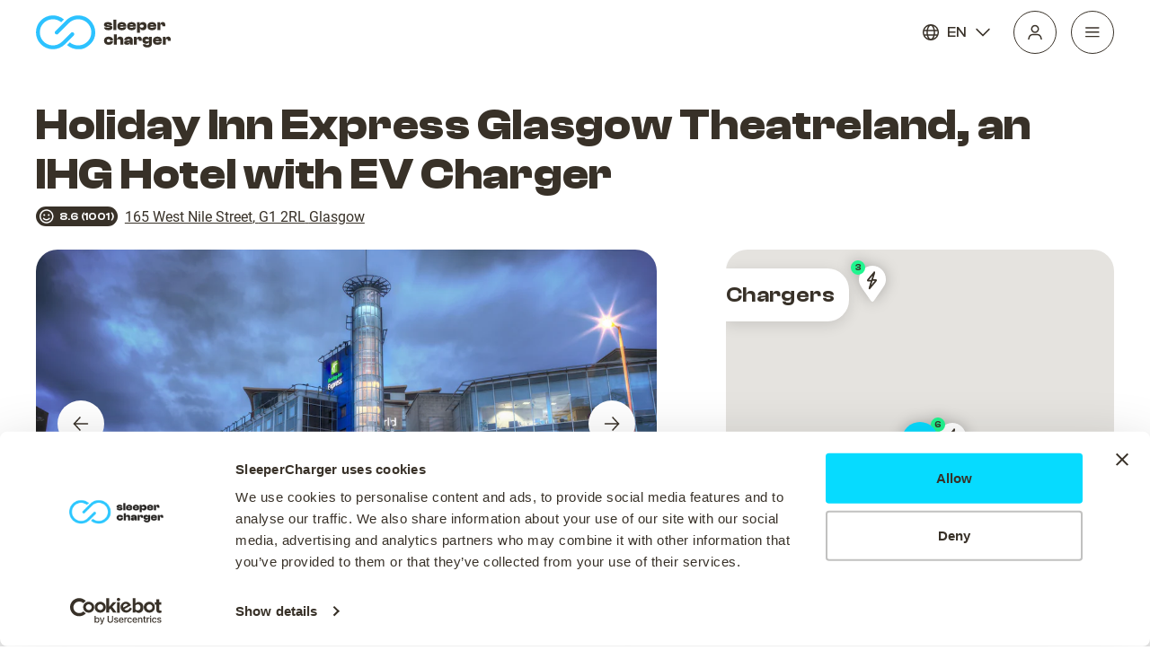

--- FILE ---
content_type: text/html
request_url: https://www.sleepercharger.com/hotel/holiday-inn-express-glasgow-theatreland-an-ihg-hotel-with-ev-charger-glasgow-united-kingdom?sid=6269b0d128d4b3bf8aaab734
body_size: 1226
content:
<!DOCTYPE html><html lang="en"><head><title>Holiday Inn Express Glasgow Theatreland, an IHG Hotel with EV Charger in Glasgow, United Kingdom | SleeperCharger</title><meta charset="utf-8"><meta name="viewport" content="width=device-width,initial-scale=1"><meta name="msapplication-TileColor" content="#da532c"><meta name="theme-color" content="#000000"><link rel="icon" href="/favicon.ico"><link rel="apple-touch-icon" sizes="180x180" href="/apple-touch-icon.png"><link rel="icon" type="image/png" sizes="32x32" href="/favicon-32x32.png"><link rel="icon" type="image/png" sizes="16x16" href="/favicon-16x16.png"><link rel="manifest" href="/site.webmanifest"><link rel="mask-icon" href="/safari-pinned-tab.svg" color="#5bbad5"><script>!function(e,t,a,n,g){e[n]=e[n]||[],e[n].push({"gtm.start":(new Date).getTime(),event:"gtm.js"});var m=t.getElementsByTagName(a)[0],r=t.createElement(a);r.async=!0,r.src="https://www.googletagmanager.com/gtm.js?id=GTM-WKSDQQH",m.parentNode.insertBefore(r,m)}(window,document,"script","dataLayer")</script><script defer="defer" src="/static/js/main.3eab413d.js"></script><link href="/static/css/main.65501396.css" rel="stylesheet"><link rel="canonical" href="https://www.sleepercharger.com/hotel/holiday-inn-express-glasgow-theatreland-an-ihg-hotel-with-ev-charger-glasgow-united-kingdom?sid=6269b0d128d4b3bf8aaab734"><meta name="description" content="Holiday Inn Express Glasgow Theatreland, an IHG Hotel with EV Charger in Glasgow, United Kingdom | SleeperCharger | Hotel with EV Charger. Book now only at SleeperCharger."><meta property="og:title" content="Holiday Inn Express Glasgow Theatreland, an IHG Hotel with EV Charger in Glasgow, United Kingdom | SleeperCharger"><meta property="og:description" content="Holiday Inn Express Glasgow Theatreland, an IHG Hotel is centrally located in Glasgow, a 3-minute walk from Glasgow Royal Concert Hall and a 3-minute drive from Glasgow Cathedral.  This hotel is 1.8 mi (2.9 km) from Botanic Gardens and 2 mi (3.1 km) from Kelvingrove Art Gallery and Museum."><meta property="og:image" content="https://i.travelapi.com/lodging/1000000/50000/41300/41268/3739d8ab_z.jpg"><meta property="og:url" content="https://www.sleepercharger.com/hotel/holiday-inn-express-glasgow-theatreland-an-ihg-hotel-with-ev-charger-glasgow-united-kingdom?sid=6269b0d128d4b3bf8aaab734"><meta property="og:type" content="website"><meta property="og:locale" content="en"><meta property="og:site_name" content="SleeperCharger"></head><body><noscript><iframe src="https://www.googletagmanager.com/ns.html?id=GTM-WKSDQQH" height="0" width="0" style="display:none;visibility:hidden"></iframe></noscript><noscript>You need to enable JavaScript to run this app.</noscript><div id="root"><h1 style="color: white">Holiday Inn Express Glasgow Theatreland, an IHG Hotel with EV Charger in Glasgow, United Kingdom | SleeperCharger</h1><h2 style="color: white">Holiday Inn Express Glasgow Theatreland, an IHG Hotel is centrally located in Glasgow, a 3-minute walk from Glasgow Royal Concert Hall and a 3-minute drive from Glasgow Cathedral.  This hotel is 1.8 mi (2.9 km) from Botanic Gardens and 2 mi (3.1 km) from Kelvingrove Art Gallery and Museum.</h2></div><div id="modal"></div></body></html>

--- FILE ---
content_type: image/svg+xml
request_url: https://www.sleepercharger.com/static/media/usp-block.e88e38fffc83ec17403d.svg
body_size: 3364
content:
<svg width="1440" height="214" viewBox="0 0 1440 214" fill="none" xmlns="http://www.w3.org/2000/svg">
<g clip-path="url(#clip0_1011_8601)">
<rect width="1440" height="214" fill="#F6EEE0"/>
<path fill-rule="evenodd" clip-rule="evenodd" d="M102.065 137.884C102.065 137.884 100.798 96.217 100.906 75.334C100.939 68.84 101.444 60.896 108.704 57.742C109.777 57.276 110.94 56.995 112.116 56.982C115.905 56.94 119.517 58.56 123.354 58.303C126.11 58.118 133.843 58.172 131.913 53.349C129.898 48.314 122.943 51.427 119.173 50.589C113.628 49.356 110.446 42.925 104.313 42.826C101.152 42.775 99.7939 45.095 97.5089 46.703C95.6029 48.045 93.2389 48.382 90.9509 48.093C84.2879 47.252 79.0559 40.448 71.7649 44.067C68.1579 45.858 65.9789 49.753 62.4839 51.82C61.3539 52.488 60.0729 52.741 58.7769 52.854C57.5169 52.963 56.2559 52.972 54.9929 53.025C52.0469 53.15 42.0759 56.711 47.5269 60.525C49.8729 62.167 53.4709 62.005 56.1879 62.205C59.1719 62.425 62.3069 61.775 65.2519 61.392C67.7949 61.061 70.2549 60.91 72.7859 61.442C81.6449 63.302 87.7059 73.666 93.8889 79.035C96.9879 81.726 96.5839 96.76 96.5759 105.786C96.5669 116.364 96.4819 126.946 96.0219 137.516L102.065 137.884ZM75.7899 59.367C75.4199 59.521 77.9589 61.777 79.3279 62.385C83.4729 64.226 85.0109 65.946 88.4439 70.039C89.8889 71.762 95.8619 78.019 96.1749 78.001C96.3849 77.988 95.9139 74.021 95.8969 72.203C95.8529 67.673 96.9449 60.338 96.0319 59.331C94.6309 57.786 88.3189 61.468 83.9009 60.681C79.9429 59.976 80.2349 57.517 75.7899 59.367Z" fill="white"/>
<path fill-rule="evenodd" clip-rule="evenodd" d="M156.988 4.62606C156.939 3.65006 156.157 2.87106 155.181 2.82706C154.205 2.78406 153.355 3.48906 153.22 4.45706C149.198 31.7231 142.218 82.1901 142.218 104.107C142.218 123.218 145.924 137.884 151.576 137.884C157.228 137.884 160.934 124.067 160.934 104.956C160.934 83.0391 158.43 32.1391 156.988 4.62606Z" fill="white"/>
<path fill-rule="evenodd" clip-rule="evenodd" d="M171.902 26.6533C171.841 25.5923 170.991 24.7483 169.93 24.6923C168.869 24.6373 167.936 25.3893 167.766 26.4383C163.711 49.8433 157.033 91.1273 157.033 109.28C157.033 125.464 160.739 137.884 166.391 137.884C172.043 137.884 175.748 126.184 175.748 110C175.748 91.8613 173.357 50.2793 171.902 26.6533Z" fill="white"/>
<path fill-rule="evenodd" clip-rule="evenodd" d="M214.823 137.267C226.21 141.783 231.41 120.216 218.069 113.924C209.516 109.891 208.366 115.251 202.995 113.433C196.109 111.101 203.468 100.092 190.033 95.2093C174.73 89.6473 163.336 107.577 167.123 116.686C169.175 121.622 169.688 127.666 173.998 129.531C179.176 131.771 184.437 133.816 189.569 136.158C197.971 139.991 201.022 131.795 214.823 137.267Z" fill="white"/>
<path fill-rule="evenodd" clip-rule="evenodd" d="M1440 191.784C1246.85 235.613 1108.99 137.176 886.5 152.5C683.784 166.463 598.947 232.704 413.305 170.932C199.205 99.691 98.682 132.02 0 139.992V216H1440V191.784Z" fill="white"/>
<path fill-rule="evenodd" clip-rule="evenodd" d="M1420.7 199.519C1420.7 199.519 1419.35 151.075 1419.47 126.796C1419.5 119.245 1420.04 110.009 1427.76 106.342C1428.9 105.8 1430.14 105.474 1431.39 105.459C1434.41 105.422 1437.2 106.472 1440.19 106.874V98.1939C1439.73 98.1739 1439.29 98.123 1438.89 98.025C1433 96.593 1429.61 89.115 1423.09 89.001C1419.73 88.942 1418.28 91.638 1415.86 93.508C1413.83 95.069 1411.31 95.46 1408.88 95.124C1401.8 94.146 1396.23 86.2349 1388.48 90.4439C1384.64 92.5249 1382.33 97.0539 1378.61 99.4569C1377.41 100.234 1376.05 100.528 1374.67 100.659C1373.33 100.787 1371.99 100.797 1370.64 100.859C1367.51 101.004 1356.91 105.144 1362.7 109.578C1365.2 111.487 1369.02 111.299 1371.91 111.531C1375.09 111.787 1378.42 111.031 1381.55 110.586C1384.26 110.202 1386.87 110.026 1389.56 110.644C1398.99 112.807 1405.43 124.856 1412.01 131.098C1415.3 134.227 1414.87 151.706 1414.86 162.201C1414.85 174.5 1414.76 186.802 1414.27 199.092L1420.7 199.519ZM1392.76 108.232C1392.37 108.411 1395.07 111.034 1396.52 111.741C1400.93 113.881 1402.56 115.881 1406.21 120.639C1407.75 122.643 1414.1 129.918 1414.44 129.896C1414.66 129.882 1414.16 125.27 1414.14 123.155C1414.09 117.889 1415.26 109.361 1414.28 108.19C1412.79 106.393 1406.08 110.674 1401.38 109.759C1397.18 108.939 1397.49 106.081 1392.76 108.232Z" fill="white"/>
<path fill-rule="evenodd" clip-rule="evenodd" d="M1149.99 163.172C1149.99 162.216 1149.22 161.44 1148.26 161.44C1144.48 161.44 1135.47 161.44 1130.73 161.44C1130.11 161.44 1129.53 161.105 1129.23 160.562C1128.92 160.019 1128.93 159.353 1129.25 158.818C1133.33 152.033 1137.8 145.978 1143.05 141.378C1143.61 140.916 1143.82 140.153 1143.58 139.471C1143.33 138.788 1142.68 138.334 1141.96 138.334C1139.4 138.321 1136.41 138.321 1134.37 138.321C1133.81 138.321 1133.29 138.05 1132.96 137.594C1132.64 137.138 1132.55 136.552 1132.74 136.023C1135.11 129.27 1138.5 123.111 1144.11 118.237C1144.65 117.775 1144.85 117.02 1144.61 116.348C1144.36 115.676 1143.72 115.229 1143.01 115.229C1142.2 115.202 1141.38 115.202 1140.65 115.202C1140.02 115.202 1139.45 114.87 1139.14 114.331C1138.83 113.793 1138.84 113.13 1139.15 112.595C1143.51 105.18 1148.41 98.8952 1154.13 94.3642C1154.76 93.8722 1155.65 93.8792 1156.27 94.3822C1162.67 99.5712 1167.07 105.801 1169.94 112.83C1170.16 113.362 1170.09 113.964 1169.77 114.438C1169.45 114.912 1168.91 115.196 1168.34 115.196C1167.42 115.202 1166.34 115.202 1165.28 115.202C1164.56 115.202 1163.91 115.65 1163.66 116.325C1163.4 117 1163.59 117.762 1164.14 118.237C1169.81 123.272 1173.55 129.296 1175.83 136.05C1176 136.576 1175.91 137.153 1175.59 137.601C1175.26 138.049 1174.74 138.315 1174.19 138.315C1172.23 138.321 1169.37 138.321 1166.86 138.321C1166.13 138.321 1165.47 138.789 1165.23 139.485C1164.99 140.182 1165.21 140.956 1165.79 141.413C1172.18 146.494 1176.56 152.462 1179.69 158.974C1179.94 159.509 1179.9 160.135 1179.58 160.634C1179.26 161.133 1178.71 161.435 1178.12 161.435C1173.68 161.44 1164.92 161.44 1161.2 161.44C1160.25 161.44 1159.47 162.216 1159.47 163.172C1159.47 168.544 1159.47 184.559 1159.47 184.559H1149.99V163.172Z" fill="white"/>
<path fill-rule="evenodd" clip-rule="evenodd" d="M1187.78 179.366C1187.78 178.409 1187.01 177.634 1186.05 177.634C1182.98 177.634 1176.55 177.634 1172.73 177.634C1172.11 177.634 1171.53 177.296 1171.22 176.751C1170.92 176.206 1170.93 175.538 1171.25 175.003C1174.32 169.968 1177.66 165.449 1181.54 161.907C1182.08 161.438 1182.27 160.681 1182.02 160.008C1181.77 159.335 1181.13 158.888 1180.41 158.888C1178.74 158.873 1176.95 158.873 1175.57 158.873C1175.01 158.873 1174.48 158.6 1174.15 158.14C1173.83 157.68 1173.75 157.092 1173.94 156.561C1175.77 151.502 1178.33 146.869 1182.41 143.113C1182.93 142.643 1183.11 141.897 1182.86 141.238C1182.61 140.58 1181.98 140.145 1181.27 140.145C1181.1 140.113 1180.94 140.113 1180.77 140.113C1180.15 140.113 1179.57 139.779 1179.26 139.237C1178.96 138.696 1178.96 138.03 1179.28 137.495C1182.69 131.787 1186.51 126.93 1190.93 123.37C1191.57 122.87 1192.46 122.878 1193.09 123.389C1198.02 127.451 1201.48 132.287 1203.78 137.724C1204 138.256 1203.94 138.862 1203.62 139.34C1203.3 139.818 1202.76 140.105 1202.19 140.105C1201.81 140.113 1201.42 140.113 1201.02 140.113C1200.3 140.113 1199.66 140.552 1199.4 141.217C1199.15 141.883 1199.32 142.639 1199.85 143.122C1204.01 146.976 1206.81 151.522 1208.6 156.585C1208.77 157.112 1208.69 157.692 1208.37 158.144C1208.04 158.596 1207.52 158.865 1206.96 158.865C1205.66 158.873 1203.98 158.873 1202.38 158.873C1201.65 158.874 1201 159.333 1200.75 160.021C1200.5 160.708 1200.72 161.477 1201.28 161.942C1205.95 165.81 1209.24 170.288 1211.64 175.152C1211.9 175.687 1211.87 176.317 1211.55 176.819C1211.24 177.322 1210.68 177.627 1210.09 177.627C1206.49 177.634 1200.23 177.634 1197.21 177.634C1196.75 177.634 1196.31 177.816 1195.98 178.141C1195.66 178.466 1195.47 178.907 1195.47 179.366C1195.47 184.011 1195.47 196.394 1195.47 196.394H1187.78V179.366Z" fill="white"/>
</g>
<defs>
<clipPath id="clip0_1011_8601">
<rect width="1440" height="214" fill="white"/>
</clipPath>
</defs>
</svg>
